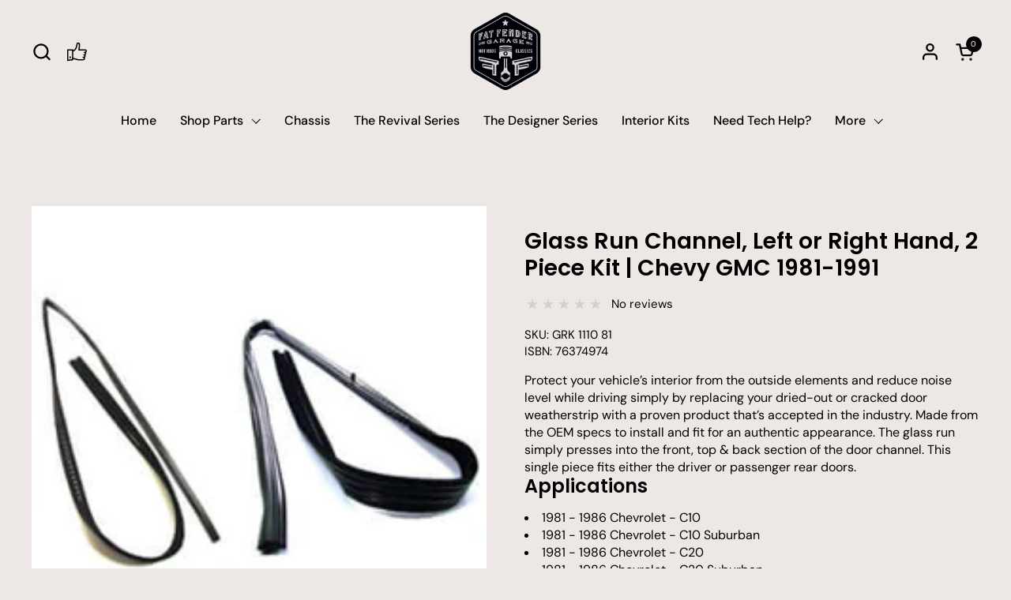

--- FILE ---
content_type: text/css
request_url: https://fatfender.com/cdn/shop/t/60/assets/fyre-product-builder.css?v=76492835196042562841748391495
body_size: 236
content:
h2.cpb-panel-title{font-size:28px!important;font-weight:500!important;line-height:1}.wide-tooltip .cpb-option.cpb-option-type-img{width:calc(25% - 5px)!important;height:auto}.wide-tooltip .cpb-option.cpb-option-type-img img{width:100%!important;height:auto!important}.cpb-category-title__inner{font-size:18px;font-weight:500;display:block;margin-bottom:10px;line-height:1}.cpb-option.cpb-option-type-text{border:2px solid rgba(0,0,0,.3);font-weight:500;color:#000;padding:13px 20px;font-size:16px!important;line-height:1;border-radius:100px;margin:0 8px 12px 0}#product-builder .cpb-theme-provider.alpine-white .cpb-option.cpb-option-type-img.cpb-active,#product-builder .cpb-theme-provider.alpine-white .cpb-option.cpb-option-type-text:hover{border-color:#000!important}#product-builder .cpb-theme-provider.alpine-white .cpb-option.cpb-option-type-text.cpb-active{border-color:#000!important;background-color:#000!important;color:#ede8e5!important}.cpb-panel-wrapper{border-bottom:2px solid rgba(0,0,0,.1)!important;padding-bottom:0;padding-top:20px}.cpb-option.cpb-option-type-img{opacity:.8}.cpb-option.cpb-option-type-img:hover,#product-builder .cpb-theme-provider.alpine-white .cpb-option.cpb-option-type-img.cpb-active .cpb-option.cpb-option-type-img{opacity:1}#main>.shopify-section:first-of-type>.container--vertical-space:first-of-type,.cpb-preview-wrapper,.cpb-root{margin-top:0!important}.cpb-category-title>div{line-height:0!important}.cpb-category-content{margin-top:10px}@media (max-width: 999px){#frame-builder .container,#frame-builder .cbp-root{margin-top:0!important}h2.cpb-panel-title{font-size:28px!important;font-weight:500!important;line-height:1}.wide-tooltip .cpb-option.cpb-option-type-img{width:calc(25% - 5px)!important;height:auto}.wide-tooltip .cpb-option.cpb-option-type-img img{width:100%!important;height:auto!important}.cpb-category-title__inner{font-size:18px;font-weight:500;display:block;margin-bottom:10px}.cpb-option.cpb-option-type-text{border:2px solid rgba(0,0,0,.3);font-weight:500;color:#000;padding:13px 20px;font-size:16px!important;line-height:1;border-radius:100px;margin:0 8px 12px 0}#product-builder .cpb-theme-provider.alpine-white .cpb-option.cpb-option-type-img.cpb-active,#product-builder .cpb-theme-provider.alpine-white .cpb-option.cpb-option-type-text:hover{border-color:#000!important}#product-builder .cpb-theme-provider.alpine-white .cpb-option.cpb-option-type-text.cpb-active{border-color:#000!important;background-color:#000!important;color:#ede8e5!important}.cpb-panel-wrapper{padding-bottom:15px;padding-top:0}.cpb-option.cpb-option-type-img{opacity:.8}.cpb-option.cpb-option-type-img:hover,#product-builder .cpb-theme-provider.alpine-white .cpb-option.cpb-option-type-img.cpb-active .cpb-option.cpb-option-type-img{opacity:1}#product-builder .cpb-layout .cpb-preview-container{width:100%!important;position:sticky!important;top:0;background:#ede8e5;border-bottom:1px solid #ccc;margin-top:0}.cpb-preview-sticky,.cpb-preview-layers,#product-builder .cpb-layout .cpb-preview-container,#product-builder .cpb-use-sticky .cpb-preview-wrapper{max-height:45vh!important}#product-builder .cpb-preview-elements{padding-top:40vh}.cpb-product-actions.cpb-quantity-1{position:fixed;bottom:0;width:100%;left:0;right:0;border-top:1px solid #ccc;display:flex;justify-content:center;align-items:center;margin:0;padding:15px;background:#ede8e5}.cpb-layout{padding-top:0!important;margin-top:-60px!important}.cpb-category-text{margin:0}.cpb-product-title,#product-builder *{text-align:center!important}#product-builder h1.cpb-product-title{font-size:2rem}#product-builder .cpb-use-sticky .cpb-preview-wrapper{height:auto;max-width:600px;width:100%;margin:auto}#product-builder h1.cpb-product-title{font-size:2.2rem!important}}@media (max-width: 756px){.cpb-layout{padding:0!important}#product-builder .cpb-layout:not(.cpb-breakpoint-1000) .cpb-preview-container{margin-bottom:20px!important}.cpb-panel-wrapper{padding:20px 0 10px}#product-builder h1.cpb-product-title{font-size:2rem!important}h2.cpb-panel-title{font-size:21px!important}#product-builder .cpb-product-description{margin-top:1rem;margin-bottom:1.5rem;font-size:14px}.cpb-product-actions.cpb-quantity-1{padding:10px}.cpb-layout{margin-top:-40px!important}body{padding-bottom:67px}}@media (max-width: 575px){#product-builder h1.cpb-product-title{font-size:28px!important}}#product-builder .cpb-theme-provider.alpine-white .cpb-preview-container .cpb-preview-arrows>div{background:transparent!important}@media (min-width:999px){.cpbc-product-price{margin-top:-30px;font-size:32px}}.site-header{padding-top:0!important}
/*# sourceMappingURL=/cdn/shop/t/60/assets/fyre-product-builder.css.map?v=76492835196042562841748391495 */
